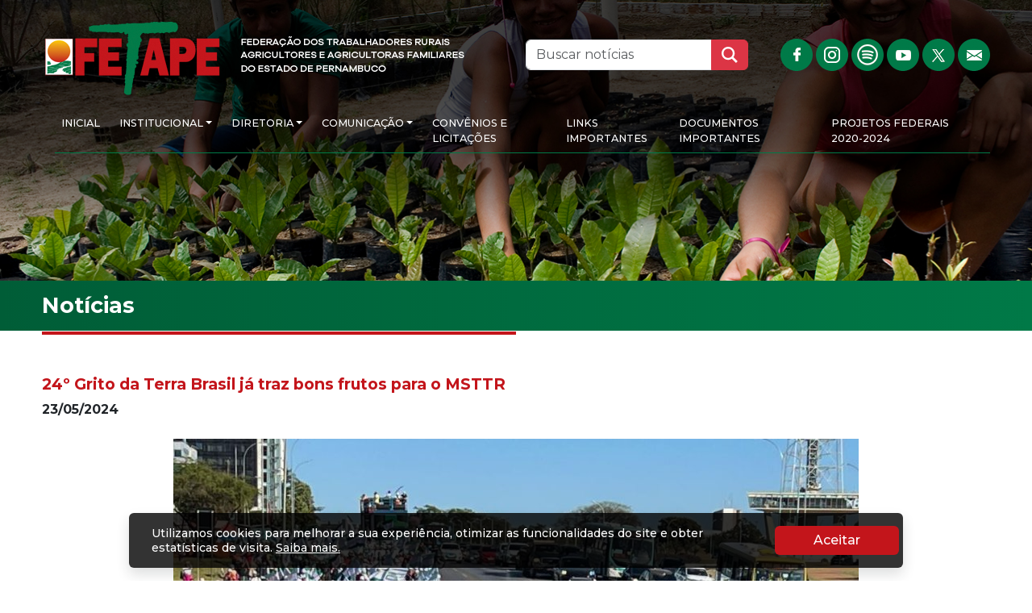

--- FILE ---
content_type: text/html; charset=UTF-8
request_url: https://www.fetape.org.br/noticias/6475
body_size: 9635
content:
<!DOCTYPE html>
<html lang="pt-br">
<head>
  <meta charset="UTF-8">
  <meta name="viewport" content="width=device-width, initial-scale=1.0">
  <title>Notícias | MSTTR-PE</title>

  <base href="https://www.fetape.org.br/"  />
  <link rel="canonical" href="https://www.fetape.org.br/noticias/6475" />

  <meta name="Description" content="FETAPE - FEDERAÇÃO DOS TRABALHADORES RURAIS AGRICULTORES E AGRICULTORAS FAMILIARES DO ESTADO DE PERNAMBUCO">
  <meta name="Robots" content="index, follow">
  <meta name="rating" content="General">
  <meta name="Revisit" content="1 month">
  <meta name="Keywords" content="#">

  <link rel="icon" type="image/png"  href="assets/img/favicon.png">

  <link rel="preconnect" href="https://fonts.googleapis.com">
  <link rel="preconnect" href="https://fonts.gstatic.com" crossorigin>
  <link href="https://fonts.googleapis.com/css2?family=Montserrat:wght@400;500;600;700&family=Roboto:wght@900&display=swap" rel="stylesheet">


  <link rel="stylesheet" href="assets/css/main.css">

<!-- Global site tag (gtag.js) - Google Analytics [praticanet][@][gmail][.][com] -->
<!-- Google tag (gtag.js) -->
<script async src="https://www.googletagmanager.com/gtag/js?id=G-GJHGTXJ4RG"></script>
<script>
  window.dataLayer = window.dataLayer || [];
  function gtag(){dataLayer.push(arguments);}
  gtag('js', new Date());

  gtag('config', 'G-GJHGTXJ4RG');
</script>

<!-- Cliente  -->
<script async src="https://www.googletagmanager.com/gtag/js?id=UA-166464376-1"></script>
<script>
  window.dataLayer = window.dataLayer || [];
  function gtag(){dataLayer.push(arguments);}
  gtag('js', new Date());

  gtag('config', 'UA-166464376-1');
</script>
  
</head>
<!--  -->
<body class="anime-scroll">

          
  <a class="visually-hidden-focusable" href="https://www.fetape.org.br/noticias/6475#content">Ir para o conteúdo principal</a>

<header class="navegation" data-animate="top" data-delay="1">


<script>
  // fix menu position after load content
  window.addEventListener("DOMContentLoaded", (event) => {
    setTimeout(function() {
      const header = document.querySelector('.navegation');
      header.classList.remove('animate');
      header.removeAttribute('data-animate');
      header.removeAttribute('data-delay');
    }, 1000);
   
  });
</script>

<div class="container">
  <div class="row align-items-center" style="position: relative;" >

  
      
      <div class="col-lg-4 col-xl-6 col-7">
        <a href="./">
          <picture>
            <source srcset="assets/img/fetape.png" media="(min-width: 1200px)" />
            <img src="assets/img/fetape-logo.png"  class="img-fluid" alt="Fetape">
          </picture>
        </a>
         
      </div>
      
      <div class="col-lg-5 col-xl-3 d-none d-lg-block">
        <form action="https://www.fetape.org.br/noticias" method="get">
          <div class="input-group mb-xl-3">
            <input type="text" name="busca" id="busca" value="" class="form-control" placeholder="Buscar notícias" aria-label="Buscar notícias" aria-describedby="button-addon2">
            <button type="submit" class="btn btn-danger" type="button" id="button-addon2">
              <svg xmlns="http://www.w3.org/2000/svg" fill="#fff" width="20" height="20" viewBox="0 0 24 24"><title>Buscar</title><path d="M23.809 21.646l-6.205-6.205c1.167-1.605 1.857-3.579 1.857-5.711 0-5.365-4.365-9.73-9.731-9.73-5.365 0-9.73 4.365-9.73 9.73 0 5.366 4.365 9.73 9.73 9.73 2.034 0 3.923-.627 5.487-1.698l6.238 6.238 2.354-2.354zm-20.955-11.916c0-3.792 3.085-6.877 6.877-6.877s6.877 3.085 6.877 6.877-3.085 6.877-6.877 6.877c-3.793 0-6.877-3.085-6.877-6.877z"/></svg>
            </button>
          </div>
        </form>
      </div>   

      <div class="col-xl-3 col-lg-2 text-end col-5">
        <div class="d-xl-none d-flex gap-3 justify-content-end">
        <div class="d-none d-md-block">
        <div class="dropdown ms-auto">
          <button class="dropdown-toggle botao-share border-0 bg-none" type="button" data-bs-toggle="dropdown" aria-expanded="false">
            <img src="assets/img/icon-share.png" alt="Redes Sociais">
          </button>
          <ul class="dropdown-menu  dropdown-menu-end">
            <li><a class="dropdown-item" target="_blank" href="https://www.facebook.com/Fetape.oficial/">Facebook</a></li>
            <li><a class="dropdown-item" target="_blank" href="https://www.instagram.com/fetape_oficial/">Instagram</a></li>
            <li><a class="dropdown-item" target="_blank" href="https://open.spotify.com/show/0J3z01C8If1aJI88EMmHpV">Spotify</a></li>
            <li><a class="dropdown-item" target="_blank" href="https://www.youtube.com/channel/UCW1GqfXTLOGkVvxMq3de3BQ">Youtube</a></li>
            <li><a class="dropdown-item" target="_blank" href="https://twitter.com/fetape_oficial/">Twitter</a></li>
            <li><a class="dropdown-item" target="_blank" href="http://webmail.fetape.org.br">E-mail</a></li>
          </ul>
        </div>
        </div>

        <button class="navbar-toggler" type="button" data-bs-toggle="offcanvas" data-bs-target="#offcanvasNavbar" aria-controls="offcanvasNavbar" aria-label="Toggle navigation">

        <svg fill="#fff" width="44" height="44" viewBox="0 0 24 24" stroke-miterlimit="2" viewBox="0 0 24 24" xmlns="http://www.w3.org/2000/svg"><path d="m22 16.75c0-.414-.336-.75-.75-.75h-18.5c-.414 0-.75.336-.75.75s.336.75.75.75h18.5c.414 0 .75-.336.75-.75zm0-5c0-.414-.336-.75-.75-.75h-18.5c-.414 0-.75.336-.75.75s.336.75.75.75h18.5c.414 0 .75-.336.75-.75zm0-5c0-.414-.336-.75-.75-.75h-18.5c-.414 0-.75.336-.75.75s.336.75.75.75h18.5c.414 0 .75-.336.75-.75z" fill-rule="nonzero"/></svg>
      </button>
        </div>
        


        <p class="d-none d-xl-block">
          <a href="https://www.facebook.com/Fetape.oficial/" target="_blank"><img src="assets/img/icon-facebook.png" alt=""></a>
          <a href="https://www.instagram.com/fetape_oficial/" target="_blank"><img src="assets/img/icon-instagram.png" alt=""></a>
          <a href="https://open.spotify.com/show/0J3z01C8If1aJI88EMmHpV" target="_blank"><img src="assets/img/icon-spotify.png" alt=""></a>
          <a href="https://www.youtube.com/channel/UCW1GqfXTLOGkVvxMq3de3BQ" target="_blank"><img src="assets/img/icon-youtube.png" alt=""></a>
          <a href="https://twitter.com/fetape_oficial/" target="_blank"><img src="assets/img/icon-x.png" alt=""></a>
          <a href="http://webmail.fetape.org.br" target="_blank"><img src="assets/img/icon-email.png" alt=""></a>
        </p>
      </div> 

    </div>
</div>




<nav class="navbar pt-0 pt-md-2 navbar-expand-xl">
  <div class="container">
    <!-- <div class="d-block d-lg-none" style="width: 56px">
       <a href="http://www.w3soft.com.br/anchieta-recife-pe" target="_blank" class="btn btn-outline-secondary rounded-pill btn-sm mx-2 mt-3"><svg xmlns="http://www.w3.org/2000/svg" fill="#12b2a3" width="15" height="15" viewBox="0 0 24 24"><path d="M18 10v-4c0-3.313-2.687-6-6-6s-6 2.687-6 6v4h-3v14h18v-14h-3zm-5 7.723v2.277h-2v-2.277c-.595-.347-1-.984-1-1.723 0-1.104.896-2 2-2s2 .896 2 2c0 .738-.404 1.376-1 1.723zm-5-7.723v-4c0-2.206 1.794-4 4-4 2.205 0 4 1.794 4 4v4h-8z"></path></svg> </a>
    </div> -->

    <a class="navbar-brand" href="./">

         
      
    </a>
    
    <!-- <button class="navbar-toggler mt-4" type="button" data-bs-toggle="offcanvas" data-bs-target="#offcanvasNavbar" aria-controls="offcanvasNavbar">
      <span class="navbar-toggler-icon"></span>
    </button> -->

    <div class="offcanvas offcanvas-start"  tabindex="-1" id="offcanvasNavbar" aria-labelledby="offcanvasNavbarLabel">
      <div class="offcanvas-header">
        <span class="offcanvas-title" id="offcanvasNavbarLabel"><span style="visibility: hidden;">Offcanvas</span></span>
        <button type="button" class="btn-close" data-bs-dismiss="offcanvas" aria-label="Close"></button>
      </div>
      <div class="offcanvas-body">
        <ul class="navbar-nav ms-auto me-auto">
          <li class="nav-item">
            <a class="nav-link " aria-current="page" href="./"><!--Página--> Inicial</a>
          </li>

                                 
          <li class="nav-item dropdown">
            <a class="nav-link  dropdown-toggle" href="#" id="submenu1" role="button" data-bs-toggle="dropdown" aria-expanded="false">Institucional</a>

                <ul class="dropdown-menu" aria-labelledby="submenu1">

                    <li><a href="fetape" class="dropdown-item">A Fetape</a></li>
                   
                    <li><a href="historia" class="dropdown-item">História</a></li>
                   
                    <li><a href="estrutura" class="dropdown-item">Estrutura </a></li>

                    <li><a href="hino" class="dropdown-item">Hino </a></li>
                   
                    <li><a href="assets/pdf/estatuto-social-da-fetape-2018.pdf" class="dropdown-item" target="_blank">Estatuto</a></li>
                    <li><a href="comissao-de-etica" class="dropdown-item">Comissão de Ética</a></li>
                 </ul>


          </li>
          <li class="nav-item">
            <a class="nav-link  dropdown-toggle" href="#" id="submenu2" role="button" data-bs-toggle="dropdown" aria-expanded="false">Diretoria</a>
                <ul class="dropdown-menu" aria-labelledby="submenu2">
                        <li><a href="diretoria?parametro=1" class="dropdown-item">Presidência</a></li>
                        
                        <li><a href="diretoria?parametro=2" class="dropdown-item">Vice-presidência</a></li>

                        <li><a href="diretoria?parametro=4" class="dropdown-item">Organização e formação</a></li>
                        
                        <li><a href="diretoria?parametro=3" class="dropdown-item">Finanças</a></li>
                        
                        <li><a href="diretoria?parametro=6" class="dropdown-item">Política agrícola</a></li>
                        
                        <li><a href="diretoria?parametro=7" class="dropdown-item">Política agrária</a></li>
                        
                        <li><a href="diretoria?parametro=8" class="dropdown-item">Política para as Mulheres</a></li>
                        
                        <li><a href="diretoria?parametro=9" class="dropdown-item">Política para a Juventude</a></li>
                                                
                        <li><a href="diretoria?parametro=11" class="dropdown-item">Política do meio ambiente</a></li>

                        <li><a href="diretoria?parametro=10" class="dropdown-item">Política da terceira idade</a></li>
                 </ul>

          </li>
          <li class="nav-item">
            <a class="nav-link  dropdown-toggle" href="#" id="submenu3" role="button" data-bs-toggle="dropdown" aria-expanded="false">Comunicação</a>
            <ul class="dropdown-menu" aria-labelledby="submenu3">
              <li><a href="comunicacao-visual" class="dropdown-item">Comunicação Visual</a></li>

              <!-- <li><a href="marcas" class="dropdown-item">Marcas</a></li> -->
                <li><a href="artigos" class="dropdown-item">Artigos</a></li>
                <li><a href="noticias" class="dropdown-item">Notícias</a></li>
                <li><a href="radio" class="dropdown-item">Rádio</a></li>
                <!-- <li><a href="videos.php" class="dropdown-item">Vídeos</a></li> -->
                <!-- <li><a href="jornal.php" class="dropdown-item">Jornal</a></li> -->
                <!-- <li><a href="fotos.php" class="dropdown-item">Fotos</a></li> -->
                
                <li><a href="publicacoes" class="dropdown-item">Publicações</a></li>
                <!-- <li><a href="materiais-graficos" class="dropdown-item">Materiais gráficos</a></li> -->
                
             </ul>
          </li>
          <li class="nav-item">
            <a class="nav-link " href="convenios-e-licitacoes">Convênios e Licitações</a>
          </li>
                    <li class="nav-item">
            <a class="nav-link " href="links">Links Importantes</a>
          </li>

          <li class="nav-item">
            <a class="nav-link " href="documentos-importantes">Documentos Importantes</a>
          </li>

          <li class="nav-item">
            <a class="nav-link " href="projetos-federais">PROJETOS FEDERAIS 2020-2024</a>
          </li>

                

			        </ul>
      
      </div>
    </div>
  </div>
</nav>


		</header>
		<!-- /.navegation -->

<main class="main main--img-fluid">
	<div class="banner-topo banner-topo7" data-animate="top" data-delay="1"></div>
	<header class="titulo-pagina" data-animate="top" data-delay="3">
		<div class="container">
			<div class="row">
				<div class="col-lg-12">
					<h1 id="content">Notícias</h1> 
				</div>
			</div>
		</div>
	</header>
	
	<section>
		<div class="container">
			<div class="row">
				<div class="col-lg-12 mb-4" data-animate="zoom" data-delay="5">
				<h2 class="titulo2 cor1 fw-bold">
				24º Grito da Terra Brasil já traz bons frutos para o MSTTR				</h2>
				<!--Velhice não é doença: resultado da consulta à memória das assembleias mundiais para o envelhecimento humano (AME) e das conferências regionais intergovernamentais sobre envelhecimento e direitos do idoso na América Latina e Caribe (CRIEDIALC)-->
				<p class="fw-bold mb-4"><time>23/05/2024</time></p>

				<p class="text-center mb-4">
										<img src="imagens/noticia/WhatsApp-Image-2024-05-23-at-13.35.46_1716484985.jpeg"  alt="">
									
				</p>
				<p style="text-align: justify;"><span style="font-weight: 400;">Os dias 20 e 21 de maio foram marcantes para o MSTTR, trabalhadoras e trabalhadores rurais de todo o pa&iacute;s estiveram em Bras&iacute;lia para o 24&ordm; Grito da Terra Brasil, que esse ano trouxe como lema &ldquo;agricultura familiar &eacute; alimento saud&aacute;vel e conserva&ccedil;&atilde;o ambiental&rdquo;. Pernambuco esteve presente com uma delega&ccedil;&atilde;o de 200 pessoas das tr&ecirc;s regi&otilde;es do estado, dentre elas representantes das diretorias da Fetape.<br /></span></p>
<p style="text-align: justify;"><span style="font-weight: 400;">A Fetape colaborou com a constru&ccedil;&atilde;o da pauta e tamb&eacute;m participou das rodadas de negocia&ccedil;&otilde;es com o governo federal. Confira abaixo alguns dos frutos dessa mobiliza&ccedil;&atilde;o:&nbsp;</span><span style="font-weight: 400;"><br /></span><br /><img src="/imagens/WhatsApp_Image_2024-05-23_at_13.38_.46_.jpeg" /><img src="/imagens/WhatsApp_Image_2024-05-23_at_13.37_.18_.jpeg" /></p>
<p style="text-align: justify;"><img src="blob:https://web.whatsapp.com/4f3710ea-f446-4a8e-bc6d-64c19b81d65b" alt="" /><br />An&uacute;ncios do governo federal por meio O ministro do MDA, Paulo Teixeira - (Fonte: Ascom Contag):</p>
<p style="text-align: justify;">Programa Fomento Rural: Bem Viver Semi&aacute;rido e Centro-Sul - Parceria entre o MDA e MDS garantir&atilde;o que 10 mil fam&iacute;lias sejam beneficiadas;</p>
<p style="text-align: justify;">3&ordf; etapa do Projeto Dom Helder C&acirc;mara - 30 mil fam&iacute;lias com assist&ecirc;ncia t&eacute;cnica e extens&atilde;o rural;</p>
<p style="text-align: justify;">Farm&aacute;cias Vivas - Acordo de Coopera&ccedil;&atilde;o T&eacute;cnica entre o MDA, o Minist&eacute;rio da Sa&uacute;de e a Funda&ccedil;&atilde;o Oswaldo Cruz (Fiocruz) para ampliar o uso de plantas medicinais produzidas pela agricultura familiar;</p>
<p style="text-align: justify;">Inclus&atilde;o da agricultura familiar no Plano de Adapta&ccedil;&atilde;o &agrave; Mudan&ccedil;a do Clima do Minist&eacute;rio do Meio Ambiente e Mudan&ccedil;a Clim&aacute;tica;</p>
<p style="text-align: justify;">Cr&eacute;dito Fundi&aacute;rio de R$197 milh&otilde;es para garantir acesso &agrave; terra para as 595 fam&iacute;lias agricultoras da Fazenda Uruanan (CE);</p>
<p style="text-align: justify;">49 editais para assentar 6.279 fam&iacute;lias agricultoras pelo pa&iacute;s;</p>
<p style="text-align: justify;">Acordo de Coopera&ccedil;&atilde;o T&eacute;cnica entre o Incra e a Federa&ccedil;&atilde;o dos Trabalhadores na Agricultura no Rio Grande do Sul para emiss&atilde;o de documentos para agricultores e agricultoras familiares;</p>
<p style="text-align: justify;">Protocolo de inten&ccedil;&otilde;es do Incra com a CONTAG para facilitar o acesso ao Cadastro de Im&oacute;veis Rurais;</p>
<p style="text-align: justify;">Estabelecido o Grupo de Trabalho da Agricultura Familiar para a COP30, que acontecer&aacute; em Bel&eacute;m (PA) em 2025;</p>
<p style="text-align: justify;">Medidas de apoio a agricultoras e agricultoras do Rio Grande do Sul: d&iacute;vidas suspensas por 105 dias, R$600 milh&otilde;es de cr&eacute;dito especial do Pronaf, libera&ccedil;&atilde;o de 90 dias para comercializa&ccedil;&atilde;o interestadual de produtos de origem animal, 576,5 toneladas de alimentos doados e prorroga&ccedil;&atilde;o das Declara&ccedil;&otilde;es de Aptid&atilde;o ao Pronaf por seis meses.</p>
<p style="text-align: justify;">&nbsp;</p>
<p style="text-align: justify;"><img src="/imagens/WhatsApp_Image_2024-05-23_at_13.37_.50_.jpeg" /></p>
<!--<p>Diante da proposição da Organização Mundial de Saúde (OMS) de, na 11ª revisão da Classificação Internacional da Doença (CID), mediante o código MG2A, associar a velhice à senilidade, a Fetape, que compõe o Grupo de Estudos sobre o Envelhecimento Humano na Perspectiva da Totalidade Social (GEEHPTS), participou da produção de um estudo que se contrapõe a essa tentativa. “Para as populações do campo isso é um grande retrocesso e vai dificultar ainda mais a vida das pessoas velhas ao acesso à saúde e outros direitos. Isso sem contar que vai promover um aumento do preconceito contra nós. Não podemos concordar com isso, Velhice NÃO É Doença!”, afirma o Diretor de Terceira Idade Idosos e Idosas da Fetape, Israel Crispim.</p>

<p>Foram cinco meses de estudos, discussões, seminários, produção das versões, leituras coletivas, ajustes e finalização do documento que consistiu numa imanente consulta à memória das Assembleias Mundiais para o Envelhecimento Humano (AME) e das Conferências Regionais Intergovernamentais sobre Envelhecimento e Direitos do Idoso na América Latina e Caribe (CRIEDIALC).</p>

<p>O documento “Velhice não é doença: resultado da consulta à memória das assembleias mundiais para o envelhecimento humano (AME) e das conferências regionais intergovernamentais sobre envelhecimento e direitos do idoso na américa latina e caribe (CRIEDIALC)” parte da análise será apresentado durante a II Jornada de Gerontologia da Fundação Terra, no dia 10 de dezembro de 2021, às 15 horas, em Arcoverde-PE.</p>

<p>Acesse a íntegra do documento: <a href="https://bit.ly/3EInFx3">https://bit.ly/3EInFx3</a></p>

<p><b>Autoria:</b> <br>
Denilton Nascimento Gomes da Silva <br>
Fabianni Meneses Costa <br>
Fabíola Laporte de Alencar Trindade <br>
Fernanda Tavares Arruda <br>
Iara Maria Pereira de Brito <br>
Jonorete de Carvalho Benedito <br>
Josefa Conceição dos S. Inácio de Melo <br>
Karina Lúcia da S. Antunes do Rêgo <br>
Larissa Santos de Souza <br>
Luana de Andrade Coêlho <br>
Maria de Fátima de Oliveira Falcão <br>
Mariene Ferreira Costa de Albuquerque</p>

<p>Náiade Melo Costa <br>
Nayara de Holanda Vieira <br>
Priscylla de Freitas Cavalcante <br>
Rosely Fabrícia de Melo Arantes <br>
Sálvea de Oliveira Campelo e Paiva <br>
Sémares Genuino Vieira <br>
Tatiana Lins Carvalho</p>

<p><b>Thargelia Gilda de Miranda Cousseiro Neta <br>
Vanessa Paloma de Lima Silva</b></p>-->


				</div>
			</div>


			<div class="row">
				<div class="col-lg-12">
					<a href="javascript:history.go(-1);" class="btn btn-secondary">&laquo; voltar</a>
				</div>
			</div>
	



		</div>
	</section>	

</main>


<footer class="footer">
	<div class="container">
		<div class="row gx-5 pt-lg-5 pt-4">

        <div class="col-lg-4 mt-2 mt-lg-0">
          <figure class="d-lg-flex align-items-center gap-3">
            <img src="assets/img/logo-rodape.png" alt="Fetape">
             <figcaption style="line-height: 1">
              <small><strong>FETAPE</strong> <br>
                Federação dos Trabalhadores Rurais
                Agricultores e Agricultoras Familiares
              do Estado de Pernambuco</small>
            </figcaption>
          </figure>

          <address>
              <strong>ENDEREÇO</strong> <br>
              Rua Gervásio Pires, 876 - Boa Vista - Recife/PE  CEP: 50050-070

            </address>


          <address>
              <strong>CONTATOS</strong> <br>
              
Telefone: (81) 3771-0317 <br> E-mail: fetape@fetape.org.br
            </address>
        </div>


					<!--<div class="col-lg-3">
						
             <p>
              <a href="#" class="btn btn-primary">Filiação Fetape</a>
              <a href="#" class="btn btn-primary">Enfoc</a>
            </p> 

					</div>
-->
					<div class="col-lg-5">
						
             <p class="mb-1"><strong>A Fetape é filiada à:</strong></p>

              <div class="py-2">
                <div class="d-inline-block px-1 rounded m-1"><a href="https://ww2.contag.org.br/" target="_blank"><img src="assets/img/contag.png"   alt="Contag"></a></div>

              <div class="d-inline-block px-1 rounded m-1"><a href="https://www.cut.org.br/" target="_blank"><img src="assets/img/cut.png"   alt="Cut"></a></div>

              <div class="d-inline-block px-1 rounded m-1"><a href="https://www.dieese.org.br/" target="_blank"><img src="assets/img/dieese.png"   alt="Dieese"></a></div>

              <div class="d-inline-block px-1 rounded m-1"><a href="https://ceaal.org/" target="_blank"><img src="assets/img/ceaal.png"   alt="Ceaal"></a></div>

              <!-- <div class="d-inline-block bg-white p-2 rounded m-1"><a href="#"><img src="assets/img/logo-enfoc2.png" height="35"  alt="Enfoc"></a></div> -->
              
              </div>
					</div>



      <div class="col-lg-3 mb-5 mb-md-0 pb-5 pb-md-0">
        
              <p>

             <a href="https://www.facebook.com/Fetape.oficial/" target="_blank"><img src="assets/img/icon-facebook3.png" class="img-fluid" alt="Facebook Fetape"></a>

              <a href="https://www.instagram.com/fetape_oficial/" target="_blank"><img src="assets/img/icon-instagram3.png" class="img-fluid" alt="Instagram Fetape"></a>           
              <a href="https://open.spotify.com/show/2OraR8pG64eLUiS1n0qcil?si=p7Tt56ALSuuNUJ9jlyzfmg" target="_blank"><img src="assets/img/icon-spotify3.png" class="img-fluid" alt="Spotify Fetape"></a>

              <a href="https://www.youtube.com/channel/UCW1GqfXTLOGkVvxMq3de3BQ" target="_blank"><img src="assets/img/icon-youtube3.png" class="img-fluid" alt="Fetape Youtube"></a>

              <a href="https://twitter.com/fetape_oficial/" target="_blank"><img src="assets/img/icon-x3.png" class="img-fluid" alt="Twitter Fetape"></a>

            </p>
         
      </div>
		</div>


    <div class="row">
      <div class="col-lg-12">
       
      </div>
      
 
    </div>
	</div>

	<div class="footer__copy">
		<div class="container">
			<div class="row align-items-center">
				<div class="col-lg-8 col-8">
					<p>
						<small>Copyright &copy; 2026  Fetape  <span class="d-none d-md-inline">|</span> <br class="d-block d-md-none" />  <a href="termo-de-privacidade" class="text-white">Termo de privacidade</a></small>
					</p>
				</div>

				<div class="col-lg-4 col-4 text-end">
					<p>
						<a href="https://www.sitesrecife.com"><img src="assets/img/pratica.png" class="img-fluid" alt="Desenvolvido por Prática Internet"></a>
					</p>
				</div>
			</div>
		</div>
	</div>
</footer>

<!-- <div class="chat wobble-hor-bottom">
  <a href="https://api.whatsapp.com/send?phone=5581 999286899&text=Ol%C3%A1,%20gostaria%20de%20mais%20informa%C3%A7%C3%B5es!" target="_blank" class="chat-whatsapp" aria-label="Atendimento pelo Whatsapp - Clique aqui.">
    <img src="data:image/svg+xml;charset=utf-8,%3Csvg xmlns='http://www.w3.org/2000/svg' viewBox='0 0 24 24'%3E %3Cpath fill='%23fff' d='M3.516 3.516c4.686-4.686 12.284-4.686 16.97 0 4.686 4.686 4.686 12.283 0 16.97a12.004 12.004 0 01-13.754 2.299l-5.814.735a.392.392 0 01-.438-.44l.748-5.788A12.002 12.002 0 013.517 3.517zm3.61 17.043l.3.158a9.846 9.846 0 0011.534-1.758c3.843-3.843 3.843-10.074 0-13.918-3.843-3.843-10.075-3.843-13.918 0a9.846 9.846 0 00-1.747 11.554l.16.303-.51 3.942a.196.196 0 00.219.22l3.961-.501zm6.534-7.003l-.933 1.164a9.843 9.843 0 01-3.497-3.495l1.166-.933a.792.792 0 00.23-.94L9.561 6.96a.793.793 0 00-.924-.445 1291.6 1291.6 0 00-2.023.524.797.797 0 00-.588.88 11.754 11.754 0 0010.005 10.005.797.797 0 00.88-.587l.525-2.023a.793.793 0 00-.445-.923L14.6 13.327a.792.792 0 00-.94.23z'/%3E %3C/svg%3E" height="60" width="60" alt="Whatsapp">

    <span class="chat-text"><span class="chat-arrow"></span> Em que posso ajudar?</span>
  </a>
</div> -->



<div id="privacy-policy" >
    <div class="d-flex fixed-bottom text-white shadow px-lg-3 pb-3 pt-3 w-75 mx-auto mb-3 rounded" style="background-color: rgba(0,0,0,.8);">
        <article class="container">
            <div class="row justify-content-center align-items-center">
                <div class="col-xl-10 col-lg-8 text-white">
                 <big id="privacidade" class="font-weight-bold text-white visually-hidden">Este website utiliza cookies <span class="visually-hidden">Saiba mais sobre o termo de privacidade.</span></big>
        <p class="mb-lg-0" style="line-height: 18px;"><small>Utilizamos cookies para melhorar a sua experi&ecirc;ncia, otimizar as funcionalidades do site e obter estat&iacute;sticas de visita.  <a href="javascript:;"  data-bs-toggle="modal" data-bs-target="#exampleModal" class="text-white" aria-labelledby="privacidade"><u>Saiba mais.</u></a></small></p>   
                </div>

                <div class="col-xl-2 col-lg-4 mb-2 mb-lg-0">
                    <div class="d-grid"><button id="closePrivacy" class="btn btn-secondary border-0 border-white px-5  aZoom">Aceitar <span class="visually-hidden" id="privacidade">o termo de privacidade.</span></button></div>
                </div>
            </div>

        </article>
    </div>

</div>
<script>

  (function() {
    if(checkCookie()) {       
      document.getElementById('privacy-policy').style.display = 'none';
       }

       document.getElementById('closePrivacy').onclick = function() {
        setCookie("terms", '1', 1);
      document.getElementById('privacy-policy').style.display = 'none';
       }

  })();
  
function setCookie(cname, cvalue, exdays) {
  var d = new Date();
  d.setTime(d.getTime() + (exdays * 24 * 60 * 60 * 1000));
  var expires = "expires="+d.toUTCString();
  document.cookie = cname + "=" + cvalue + ";" + expires + ";path=/";
}

function getCookie(cname) {
  var name = cname + "=";
  var ca = document.cookie.split(';');
  for(var i = 0; i < ca.length; i++) {
    var c = ca[i];
    while (c.charAt(0) == ' ') {
      c = c.substring(1);
    }
    if (c.indexOf(name) == 0) {
      return c.substring(name.length, c.length);
    }
  }
  return "";
}

function checkCookie() {
  var cookieTerms = getCookie("terms");
  if (cookieTerms != "") {
    return true;
  } else {
    return false;
  }
}
</script>


<script src="assets/vendor/bootstrap/bootstrap.bundle.min.js"></script>
<script src="assets/vendor/swiper/swiper-bundle.min.js"></script>
<script src="assets/vendor/glightbox/js/glightbox.min.js"></script>
<script src="assets/vendor/animacoes/animacoes.js"></script>

<script>

  // Painel
  const swiper = new Swiper('.swiper1', {
  // Optional parameters
  direction: 'horizontal',
  loop: true,

  effect: 'fade',
  fadeEffect: {
    crossFade: true
  },

  autoplay: {
   delay: 5000,
  },

  // If we need pagination
  pagination: {
    el: '.swiper-pagination',
    clickable: true
  },

  // Navigation arrows
  navigation: {
    nextEl: '.swiper-button-next',
    prevEl: '.swiper-button-prev',
  },

  // And if we need scrollbar
  // scrollbar: {
  //   el: '.swiper-scrollbar',
  // },
});


// noticias
  const swiper2 = new Swiper('.swiper2', {
  // Optional parameters
  direction: 'horizontal',
  loop: true,

// Default parameters
  slidesPerView: 1,
  spaceBetween: 10,
  // Responsive breakpoints
  breakpoints: {
    // when window width is >= 320px
    420: {
      slidesPerView: 1,
      spaceBetween: 20
    },
    // when window width is >= 320px
    768: {
      slidesPerView: 2,
      spaceBetween: 20
    },
    // when window width is >= 480px
    1200: {
      slidesPerView: 3,
      spaceBetween: 20
    }
  },

  autoplay: {
   delay: 5000,
 },

  // If we need pagination
  pagination: {
    el: '.swiper-pagination2',
    clickable: true
  },

  // Navigation arrows
  navigation: {
    nextEl: '.swiper-button-next2',
    prevEl: '.swiper-button-prev2',
  },

  // And if we need scrollbar
  // scrollbar: {
  //   el: '.swiper-scrollbar',
  // },
});



// clientes
  const swiper3 = new Swiper('.swiper3', {
  // Optional parameters
  direction: 'horizontal',
  loop: true,

// Default parameters
  slidesPerView: 1,
  spaceBetween: 20,
  // Responsive breakpoints
  breakpoints: {
    // when window width is >= 320px
    420: {
      slidesPerView: 1,
      spaceBetween: 20
    },
    // when window width is >= 320px
    520: {
      slidesPerView: 2,
      spaceBetween: 20
    },
    // when window width is >= 480px
    780: {
      slidesPerView: 3,
      spaceBetween: 20
    },
    // when window width is >= 640px
    940: {
      slidesPerView: 4,
      spaceBetween: 20
    }
   
  },


  // effect: 'fade',
  // fadeEffect: {
  //   crossFade: true
  // },


  autoplay: {
   delay: 5000,
 },


  // If we need pagination
  pagination: {
    el: '.swiper-pagination3',
  },

  // Navigation arrows
  navigation: {
    nextEl: '.swiper-button-next3',
    prevEl: '.swiper-button-prev3',
  },

  // And if we need scrollbar
  // scrollbar: {
  //   el: '.swiper-scrollbar',
  // },
});


  // Painel
  const swiper4 = new Swiper('.banner-lateral', {
  // Optional parameters
  direction: 'horizontal',
  loop: true,

  effect: 'fade',
  fadeEffect: {
    crossFade: true
  },

  autoplay: {
   delay: 5000,
  },

});  

const glightbox = GLightbox();


/* Navegacao Fixada */
const body = document.querySelector('body');
const nav = document.querySelector('.navbar-nav');

const navClone = nav.cloneNode(true);
const navFixed = document.createElement("div");

navFixed.setAttribute('class', 'navegation-fixed');

navFixed.appendChild(navClone);

body.appendChild(navFixed);

window.onscroll = function() {
  let y = window.scrollY;
  setTimeout(function() {
    if (y > 200) {
      navFixed.classList.add('navegation-fixed--mostrar');
    } else {
      navFixed.classList.remove('navegation-fixed--mostrar');
    }
  }, 500);
}



</script>



</body>
</html>

--- FILE ---
content_type: text/css
request_url: https://www.fetape.org.br/assets/css/main.css
body_size: -19
content:
@import "../vendor/bootstrap/bootstrap.min.css";
@import "../vendor/animacoes/animacoes.css";
@import "variables.css";
@import "base.css";
@import "theme.css";
@import "animacoes.css";

@import "navegation.css";
@import "titulos.css";
@import "footer.css";

@import "sobre.css";
@import "fetape.css";
@import "newsletter.css";
@import "noticias.css";
@import "polos.css";
@import "links.css";
@import "redes.css";


@import "banner-topo.css?v=1";
@import "fotos.css";

@import "../vendor/swiper/swiper-bundle.min.css";
@import "../vendor/glightbox/css/glightbox.min.css";



--- FILE ---
content_type: text/css
request_url: https://www.fetape.org.br/assets/vendor/animacoes/animacoes.css
body_size: 38
content:
@media (min-width: 0px) {

	/* Animations */
	.anime-scroll [data-animate] {
	  opacity: 0;
	  transition: .5s;
	}

	.anime-scroll [data-animate="left"] {
	  transform: translate3d(-50px, 0, 0);
	}

	.anime-scroll [data-animate="right"] {
	  transform: translate3d(50px, 0, 0);
	}

	.anime-scroll [data-animate="top"] {
	  transform: translate3d(0, -50px, 0);
	}

	.anime-scroll [data-animate="bottom"] {
	  transform: translate3d(0, 50px, 0);
	}

	.anime-scroll [data-animate="fade"] {
	  opacity: 0;
	}

	.anime-scroll [data-animate="zoom"] {
	  transform: scale(.6);
	}

	.anime-scroll [data-animate="zoomIn"] {
		transform: scale(1.3);
		opacity: 0;
		transform-origin: top;
		transition: .7s;
	}

	.anime-scroll [data-animate].animate {
	  opacity: 1;
	  transform: translate3d(0px, 0px, 0px) scale(1);
	}

	.anime-scroll [data-delay="1"] {
		transition-delay: .1s;
	}

	.anime-scroll [data-delay="2"] {
		transition-delay: .2s;
	}

	.anime-scroll [data-delay="3"] {
		transition-delay: .3s;
	}

	.anime-scroll [data-delay="4"] {
		transition-delay: .4s;
	}

	.anime-scroll [data-delay="5"] {
		transition-delay: .5s;
	}

}

--- FILE ---
content_type: text/css
request_url: https://www.fetape.org.br/assets/css/variables.css
body_size: -64
content:
:root {
    --cor-principal: #007947;
    --cor-complementar1: #c3151b;
    --cor-complementar2: #e1292f;
    --cor-complementar3: #07a564;
    --cor-complementar4: #005d37;
    --cor-complementar5: #014f2f;


    --cor-complementar6: #5ec26c;
    --cor-complementar7: #348fff;

    --cor-complementar8: #429485;

    --cor-complementar9: #267c43;
    --cor-complementar10: #d7436a;
    --cor-complementar11: #007bd1;
    --cor-complementar12: #8a2a2d;

    --cor-complementar13: #18225f;
    --cor-complementar14: #8fffea;

    --cor-complementar15: #1f4246;

    --cor-branco: #fff;


}

--- FILE ---
content_type: text/css
request_url: https://www.fetape.org.br/assets/css/base.css
body_size: -35
content:
body {
	font-family: 'Montserrat', sans-serif;
	min-height: 100vh;
	overflow-x: hidden;
	font-weight: 500;
}

.main {
	margin-bottom: 40px;
	overflow-x: hidden;
}

.main--img-fluid img {
	max-width: 100%;
}

html {
	overflow-x: hidden;
}

a {
	color: var(--cor-principal);
}

/*h1,
h2,
h3,
h4, 
h5,
h6 {
	font-family: 'Roboto', sans-serif;
	font-weight: 900;
}*/

--- FILE ---
content_type: text/css
request_url: https://www.fetape.org.br/assets/css/theme.css
body_size: 742
content:
/* Bootstrap */

@media (min-width: 1200px) {
    .container, 
    .container-lg, 
    .container-md, 
    .container-sm, 
    .container-xl {
        max-width: 1200px;
    }
}


.text-primary {
    color: var(--cor-principal) !important;
}

.btn {
    font-weight: 500;
}

.btn-primary {
	--bs-btn-color: #fff;
    --bs-btn-bg: transparent;
    --bs-btn-border-color: #fff;
    --bs-btn-hover-color: #fff;
    --bs-btn-hover-bg: var(--cor-complementar2);
    --bs-btn-hover-border-color: var(--cor-complementar2);
    --bs-btn-focus-shadow-rgb: 49,132,253;
    --bs-btn-active-color: #fff;
    --bs-btn-active-bg: var(--cor-principal);
    --bs-btn-active-border-color: var(--cor-complementar2);
    --bs-btn-active-shadow: inset 0 3px 5px rgba(0, 0, 0, 0.125);
    --bs-btn-disabled-color: #fff;
    --bs-btn-disabled-bg: var(--cor-principal);
    --bs-btn-disabled-border-color: var(--cor-principal);
    border-width: 1px;
}

.btn-outline-primary {
    --bs-btn-color: #fff;
    --bs-btn-border-color: #fff;
    --bs-btn-hover-color: #fff;
    --bs-btn-bg: var(--cor-principal);
    --bs-btn-hover-bg: var(--cor-complementar3);
    --bs-btn-hover-border-color: #fff;
    --bs-btn-focus-shadow-rgb: 13,110,253;
    --bs-btn-active-color: #fff;
    --bs-btn-active-bg: #fff;
    --bs-btn-active-border-color: #fff;
    --bs-btn-active-shadow: inset 0 3px 5px rgba(0, 0, 0, 0.125);
    --bs-btn-disabled-color: #fff;
    --bs-btn-disabled-bg: transparent;
    --bs-btn-disabled-border-color: #fff;
    --bs-gradient: none;
    border-width: 1px;
}

.btn-secondary {
    --bs-btn-color: #fff;
    --bs-btn-bg: var(--cor-complementar1);
    --bs-btn-border-color: var(--cor-complementar1);
    --bs-btn-hover-color: #fff;
    --bs-btn-hover-bg: var(--cor-complementar2);
    --bs-btn-hover-border-color: var(--cor-complementar2);
    --bs-btn-focus-shadow-rgb: 49,132,253;
    --bs-btn-active-color: #fff;
    --bs-btn-active-bg: var(--cor-principal);
    --bs-btn-active-border-color: var(--cor-complementar2);
    --bs-btn-active-shadow: inset 0 3px 5px rgba(0, 0, 0, 0.125);
    --bs-btn-disabled-color: #fff;
    --bs-btn-disabled-bg: var(--cor-principal);
    --bs-btn-disabled-border-color: var(--cor-principal);
    border-width: 2px;
}

.btn-outline-secondary {
    --bs-btn-color: var(--cor-principal);
    --bs-btn-border-color: var(--cor-complementar1);
    --bs-btn-hover-color: #fff;
    --bs-btn-hover-bg: var(--cor-complementar1);
    --bs-btn-hover-border-color: var(--cor-complementar1);
    --bs-btn-focus-shadow-rgb: 108,117,125;
    --bs-btn-active-color: #fff;
    --bs-btn-active-bg: var(--cor-complementar1);
    --bs-btn-active-border-color: var(--cor-complementar1);
    --bs-btn-active-shadow: inset 0 3px 5px rgba(0, 0, 0, 0.125);
    --bs-btn-disabled-color: var(--cor-complementar1);
    --bs-btn-disabled-bg: transparent;
    --bs-btn-disabled-border-color: var(--cor-complementar1);
    --bs-gradient: none;
}

.btn-outline-secondary:hover svg {
    fill: #fff;
}


.bg-primary {
    --bs-bg-opacity: 1;
    background-color: var(--cor-principal) !important;
}


@media (min-width: 1200px) {
    .dropdown-menu {
        background: var(--cor-principal);
    }

    .dropdown-item {
        color: var(--cor-branco);
    }

    .dropdown-item:hover {
        background: var(--cor-complementar3);
        color: var(--cor-branco);
    }

}

@media (max-width: 1199px) {
    .navegation .dropdown-menu {
        border: 0;
        padding-top: 0;
    }

    .navegation .dropdown-item {
        border-top: 1px solid #d7d7d7;
    }
}


.page-link {
    position: relative;
    display: block;
    padding: var(--bs-pagination-padding-y) var(--bs-pagination-padding-x);
    font-size: var(--bs-pagination-font-size);
    color: var(--cor-principal);
    text-decoration: none;
    background-color: var(--bs-pagination-bg);
    border: var(--bs-pagination-border-width) solid var(--bs-pagination-border-color);
    transition: color .15s ease-in-out,background-color .15s ease-in-out,border-color .15s ease-in-out,box-shadow .15s ease-in-out;
}

.active>.page-link, .page-link.active {
    z-index: 3;
    color: var(--bs-pagination-active-color);
    background-color: var(--cor-principal);
    border-color: var(--cor-principal);
}
/* Fim Bootstrap */



/* Swiper */
.swiper-button-prev:after {
    content: url(../img/prev.png) !important;
}

.swiper-button-next:after {
    content: url(../img/next.png) !important;
}

.swiper1 .swiper-button-prev {
    left: 25px;
}

.swiper1 .swiper-button-next {
    right: 25px;
}

/*.swiper1 .swiper-button-prev:after,
.swiper1 .swiper-button-next:after {
    filter: brightness(0) invert(1);
}*/
/* Fim Swiper */


.form-control {
    -webkit-appearance: auto;
    -moz-appearance: auto;
    appearance: auto;
}


/* Cores */
.cor1 {
    color: var(--cor-complementar1);
}

.cor2 {
    color: var(--cor-principal);
}
/* Cores */

--- FILE ---
content_type: text/css
request_url: https://www.fetape.org.br/assets/css/animacoes.css
body_size: -35
content:
.zoom {
	overflow: hidden;
}

.zoom img {
	transform: scale(1);
	transition: all .5s;
}

.zoom:hover img {
	transform: scale(1.1);
}

.zoomShadow {
	box-shadow: none;
	transform: scale(1);
	transition: all .5s;
}

.zoomShadow:hover {
	box-shadow: 3px 3px 6px rgba(0,0,0,.5);
	transform: scale(1.1);
}

.moveUp {
	transform: translateY(0);
	transition: all .5s;
}

.moveUp:hover {
	transform: translateY(-20px);
}

.rotate img {
	transform: rotateY(0deg);
	transition: all .5s;
}

.rotate:hover img {
	transform: rotateY(180deg);
}

.opacity:hover {
	filter: opacity(.9);
}

--- FILE ---
content_type: text/css
request_url: https://www.fetape.org.br/assets/css/navegation.css
body_size: 700
content:
/* Navegation */
.navegation {
	position: absolute;
    z-index: 1000;
    left: 0;
    top: 24px;
    right: 0;
}

.navbar-brand {
	/*height: 60px;*/
	position: relative;
	/*top: -26px;*/
}
/*
@media (max-width: 778px) {
	.navegation {
		position: sticky;
		top: 0;
		left: 0;
		right: 0;
		background: var(--cor-branco);
	}

	.navbar-brand img {
		width: 150px;
	}



}*/

@media (max-width: 450px) {
	.navbar-brand {
		height: 60px;
		position: relative;
		top: 0px;
	}
	
	.navbar-brand img {
		width: 115px;
	}


}

.navbar .container {
	position: relative;
}

.nav-link {
	text-transform: uppercase;
	/*color: var(--cor-complementar1);*/
	/*font-weight: 600;*/
	margin-right: 8px;
	font-size: .9rem;
	position: relative;
}

/*.nav-link svg {
	fill: var(--cor-principal);
}*/

.nav-link.current,
.nav-link:hover {
	color: var(--cor-principal);
}

@media (min-width: 1200px) {
	.nav-link {
		color: #fff;
	}

	.nav-link svg {
		fill: #fff;
	}

	.nav-link.current,
	.nav-link:hover,
	.nav-link.current svg {
		fill: #d1d1d1;
		color: #d1d1d1;
	}

	/*.navegation:not(.navegation-fixed) .nav-link.current:before,
	.navegation:not(.navegation-fixed) .nav-link:hover:before {
		content: "";
		position: absolute;
		left: 8px;
		right: 8px;
		bottom: 0;
		height: 2px;
		background: var(--cor-principal);
	}*/
}

.navbar-toggler {
	background: var(--color-white);
}

.navbar-toggler:focus {
    text-decoration: none;
    outline: 0;
    box-shadow: none;
}


@media (min-width: 1200px) {
	.nav-item:hover .dropdown-menu {
		display: block;
	}
}


@media (max-width: 1350px) and (min-width: 1200px) {
	.nav-link {
		font-size: 0.8em;
	}
}

@media (max-width: 1199px) {
	.nav-link {
		font-size: 1rem;
	}

	.nav-item {
		border-bottom: 1px solid #d7d7d7;
	}

	
}

@media (max-width: 997px) {
	.navbar .container:before {
		width: auto;
		left: 0;
	}

	/*.navbar-toggler {
		margin-top: 20px;
	}*/

	.navegation-fixed .navbar-toggler {
		margin-top: 0;
	}

	.navegation-fixed .navbar .container:before {
		display: none;
	}

}

@media (min-width: 1200px) {
	.offcanvas-body {
		border-bottom: 1px solid var(--cor-principal);
	}

}

/* End Navegation*/


/* Nav Fixed */
.navegation-fixed {
	position: fixed;
	top: -100%;
	left: 0;
	right: 0;
	z-index: 1000;
	background: var(--cor-complementar4);
	padding: 5px 0;
	box-shadow: 3px 3px 6px rgba(0,0,0,.3);
	transition: top .5s;
	
}

@media (min-width: 1201px) {
	.navegation-fixed--mostrar {
		top: 0%;
	}	
}


.navegation-fixed .navbar-nav {
	padding: 0 !important;
	display: flex;
	flex-direction: row;
	justify-content: center;
}

.navegation-fixed .navbar-nav .dropdown-menu {
	position: absolute;
}

.navegation-fixed .nav-link {
	margin-right: 15px;
	color: #fff;
}

.navegation-fixed svg {
	fill: #fff;
}

/* Fim Nav Fixed */


/* Botao Share */
.botao-share {
	background: none;
}

.botao-share.dropdown-toggle::after {
	display: none;
}
/* Fim botao Share */

--- FILE ---
content_type: text/css
request_url: https://www.fetape.org.br/assets/css/titulos.css
body_size: 117
content:
.titulo1 {
	font-weight: 600;
}

.titulo2 {
	font-size: 1.2rem;
}

.titulo3 {
	font-weight: bold;
	text-transform: uppercase;
	font-size: 1.25rem;
	border-bottom: 1px solid var(--cor-complementar1);
}

.titulo4 {
	font-size: 1.1rem;
}

.titulo5 {
	font-size: 1rem;
}

.titulo-pagina {
	background: linear-gradient(to right, var(--cor-complementar4), var(--cor-principal));
	margin-bottom: 35px;
}

.titulo-pagina h1 {
	color: #fff;
	font-size: 1.7rem;
	position: relative;
	margin-top: 15px;
	padding-bottom: 5px;
	margin-bottom: 10px;
	font-weight: 900;
}

@media (min-width: 998px) {
	.titulo-pagina {
		margin-bottom: 55px;
	}
}

@media (max-width: 600px) {
    .titulo-pagina h1 {
        font-size: 1.6rem;
    }
}

.titulo-pagina h1:after {
	content: "";
	position: absolute;
	left: 0;
	bottom: -15px;
	right: 50%;
	height: 4px;
	background: var(--cor-complementar1);
}


--- FILE ---
content_type: text/css
request_url: https://www.fetape.org.br/assets/css/footer.css
body_size: 673
content:
.footer {
	background: var(--cor-complementar4) url(../img/bg-rodape.png) no-repeat 50% bottom;
	color: var(--cor-branco);
	font-size: 0.9rem;
  min-height: 450px;
  display: flex;
  flex-direction: column;
  justify-content: space-between;
}

.footer strong {
	color: #fff;
	text-transform: uppercase;
}

/*.footer__copy {
	background: var(--cor-complementar5);
	
}*/

.footer__copy p {
	padding: 10px 0 8px;
	margin-bottom: 0;
}

.footer svg {
	fill: #fff;
}


/* Whatsapp */
.wobble-hor-bottom {
  -webkit-animation: wobble-hor-bottom 0.8s 4s;
          animation: wobble-hor-bottom 0.8s 4s;
}

@-webkit-keyframes wobble-hor-bottom {
  0%,
  100% {
    -webkit-transform: translateX(0%);
            transform: translateX(0%);
    -webkit-transform-origin: 50% 50%;
            transform-origin: 50% 50%;
  }
  15% {
    -webkit-transform: translateX(-10px) rotate(-6deg);
            transform: translateX(-10px) rotate(-6deg);
  }
  30% {
    -webkit-transform: translateX(10px) rotate(6deg);
            transform: translateX(10px) rotate(6deg);
  }
  45% {
    -webkit-transform: translateX(-10px) rotate(-3.6deg);
            transform: translateX(-10px) rotate(-3.6deg);
  }
  60% {
    -webkit-transform: translateX(5px) rotate(2.4deg);
            transform: translateX(5px) rotate(2.4deg);
  }
  75% {
    -webkit-transform: translateX(-3px) rotate(-1.2deg);
            transform: translateX(-3px) rotate(-1.2deg);
  }
}
@keyframes wobble-hor-bottom {
  0%,
  100% {
    -webkit-transform: translateX(0%);
            transform: translateX(0%);
    -webkit-transform-origin: 50% 50%;
            transform-origin: 50% 50%;
  }
  15% {
    -webkit-transform: translateX(-10px) rotate(-6deg);
            transform: translateX(-10px) rotate(-6deg);
  }
  30% {
    -webkit-transform: translateX(5px) rotate(6deg);
            transform: translateX(5px) rotate(6deg);
  }
  45% {
    -webkit-transform: translateX(-5px) rotate(-3.6deg);
            transform: translateX(-5px) rotate(-3.6deg);
  }
  60% {
    -webkit-transform: translateX(5px) rotate(2.4deg);
            transform: translateX(5px) rotate(2.4deg);
  }
  75% {
    -webkit-transform: translateX(-3px) rotate(-1.2deg);
            transform: translateX(-3px) rotate(-1.2deg);
  }
}


.chat {
    position: fixed;
    right: 30px;
    bottom: 30px;
    z-index: 1000;
}

.chat-whatsapp {
    background: #25d366;
    display: flex;
    height: 60px;
    width: 60px;
    border-radius: 50%;
    align-items: center;
    justify-content: center;

}

.chat-whatsapp img {
    width: 40px;
    height: 40px;
}



.chat-text {
    position: absolute;
    left: -175px;
    background: #fff;
    box-shadow: 2px 2px 2px rgba(0,0,0,.3);
    white-space: nowrap;
    font-size: 14px;
    color: #333;
    padding: 10px;
    border-radius: 10px;
    display: none;
}

.chat-whatsapp:hover .chat-text,
.chat-whatsapp:focus .chat-text {
    display: inline-block;
}

.chat-arrow {
    background: none;
    height: 0;
    width: 0;
    position: absolute;
    right: -10px;
    top: 14px;
    border: 5px solid transparent;
    border-left-color: #fff;
}


.chat-whatsapp {
  animation: alerta 1.5s infinite;
  transition: box-shadow 500ms ease-in-out;  
  box-shadow: 0 0 0 0 rgba(9, 165, 19, 0.70);
}

@keyframes alerta {
  0% {
    transform: scale();
  }
  70% {
    transform: scale();
    box-shadow: 0 0 0 30px rgba(69, 152, 27, 0);
  }
    100% {
    transform: scale();
    box-shadow: 0 0 0 0 rgba(69, 152, 27, 0);
  }
}
/* End Whatsapp */

--- FILE ---
content_type: text/css
request_url: https://www.fetape.org.br/assets/css/sobre.css
body_size: -206
content:
.sobre {
	background: var(--cor-principal);
}

.sobre h2 {
	color: #fff;
}


--- FILE ---
content_type: text/css
request_url: https://www.fetape.org.br/assets/css/fetape.css
body_size: -34
content:
.deformidade-coluna {
	background: var(--cor-principal) url(../img/bg2.jpg) no-repeat 50% 0 / cover;
	color: #fff;
}

.deformidade-coluna a {
	color: #fff;
	text-decoration: none;
}

.deformidade-coluna h3 {
	font-size: 1rem;
}

@media (min-width: 768px) {
	.deformidade-coluna h3 {
		font-size: 1.2rem;
	}
}


.deformidade-coluna__lista {
	list-style: none;
	font-size: 1.2rem;
}

.deformidade-coluna__lista li {
	display: flex;
}

.deformidade-coluna__lista span {
	margin-right: 10px;
}

--- FILE ---
content_type: text/css
request_url: https://www.fetape.org.br/assets/css/noticias.css
body_size: 23
content:
.noticias {
	background: url(../img/bg1-fetape.jpg);
}

.noticias .col-lg-12 {
	position: relative;
}

.noticias .card-body {
	position: relative;
}

.card-body time {
	position: absolute;
	right: 15px;
	top: -55px;
	z-index: 100;
	background: var(--cor-complementar1);
	color: #fff;
	padding: 8px;
	text-align: center;
	font-weight: bold;
}

.noticias p {
	line-height: 20px;
}

.swiper-button-next2,
.swiper-button-prev2 {
	top: 140px !important;
}

@media (max-width: 700px) {
	.swiper-button-prev2 {
		left: 40px !important;
	}

	.swiper-button-next2 {
		right: 40px !important;
	}
}

--- FILE ---
content_type: text/css
request_url: https://www.fetape.org.br/assets/css/polos.css
body_size: -118
content:
.polos {
	background: linear-gradient(to bottom, var(--cor-principal), var(--cor-complementar4));
}


@media (min-width: 999px) {
	.polos {
	background: url(../img/bg2-fetape.jpg) no-repeat 50% 0 / cover;
	}
}




--- FILE ---
content_type: text/css
request_url: https://www.fetape.org.br/assets/css/links.css
body_size: -214
content:
.links__lateral img {
	width: 100%;
	max-width: 213px;
}

--- FILE ---
content_type: text/css
request_url: https://www.fetape.org.br/assets/css/redes.css
body_size: -114
content:
.redes {
	background: var(--cor-complementar1);
	color: #fff;
}


@media (min-width: 999px) {
	.redes {
		background: url(../img/bg3-fetape-redes.jpg) no-repeat 50% 0 / cover;
		
		min-height: 450px;
	}
}



--- FILE ---
content_type: text/css
request_url: https://www.fetape.org.br/assets/css/banner-topo.css?v=1
body_size: -25
content:
.banner-topo {
 	height: 150px;
 	background-size: cover;
 	background-position: 50% 0;

}

.banner-topo1 {
	background-image: url(../img/topos/topo1.jpg);
}

.banner-topo2 {
	background-image: url(../img/topos/topo2.jpg);
}

.banner-topo3 {
	background-image: url(../img/topos/topo3.jpg);
}

.banner-topo4 {
	background-image: url(../img/topos/topo4.jpg);
}

.banner-topo5 {
	background-image: url(../img/topos/topo5.jpg);
}

.banner-topo6 {
	background-image: url(../img/topos/topo6.jpg);
}


.banner-topo7 {
	background-image: url(../img/topos/topo7.jpg);
}

.banner-topo8 {
	background-image: url(../img/topos/topo8.jpg);
}

.banner-topo9 {
	background-image: url(../img/topos/topo9.jpg);
}

.banner-topo10 {
	background-image: url(../img/topos/topo10.jpg);
}

.banner-topo11 {
	background-image: url(../img/topos/topo11.jpg);
}



@media (min-width: 768px) {
	.banner-topo {
		height: 248px;
	}
}

@media (min-width: 1200px) {
	.banner-topo {
		height: 348px;
	}
}

--- FILE ---
content_type: text/css
request_url: https://www.fetape.org.br/assets/css/fotos.css
body_size: 34
content:
.fotos {
    display: block;
    text-align: center;
    width: 100%;
    overflow: hidden;
    position: relative;
    border-radius: 5px;
}

.fotos__icone {
    position: absolute;
    left: 0;
    top: 0;
    right: 0;
    bottom: 0;
    display: flex;
    align-items: center;
    justify-content: center;
    z-index: 900;
    background: linear-gradient(transparent, rgba(0,0,0,.3), transparent);
}

.fotos svg {
	width: 40px;
	height: 40px;
}

.fotos img {
    transition: all .5s;
    vertical-align: middle;
    width: 100%;
}

.fotos:hover img {
	transform: scale(1.3); 
	transition: all .5s;
}

--- FILE ---
content_type: text/javascript
request_url: https://www.fetape.org.br/assets/vendor/animacoes/animacoes.js
body_size: 257
content:
function throttle(func, wait) {
  var ctx, args, rtn, timeoutID; // caching
  var last = 0;

  return function throttled () {
    ctx = this;
    args = arguments;
    var delta = new Date() - last;
    if (!timeoutID)
      if (delta >= wait) call();
      else timeoutID = setTimeout(call, wait - delta);
    return rtn;
  };

  function call () {
    timeoutID = 0;
    last = +new Date();
    rtn = func.apply(ctx, args);
    ctx = null;
    args = null;
  }
}

var target = document.querySelectorAll('[data-animate]');
var animationClass = 'animate';

var animeScroll = function animeScroll() {
  if(arguments.length > 0) {
    areaScreen = arguments[0];
  }
 
  if(typeof areaScreen ==='object') {
    areaScreen = 0.85;
  }

  var windowTop = window.pageYOffset + window.innerHeight * areaScreen;

  Array.prototype.forEach.call(target, function (element) {

    if (windowTop > element.offsetTop) {
      element.classList.add(animationClass);
    } 
  });
}

animeScroll(1);
var handleScroll = throttle(animeScroll, 200);

if (target.length) {
  window.addEventListener('scroll', handleScroll);
}